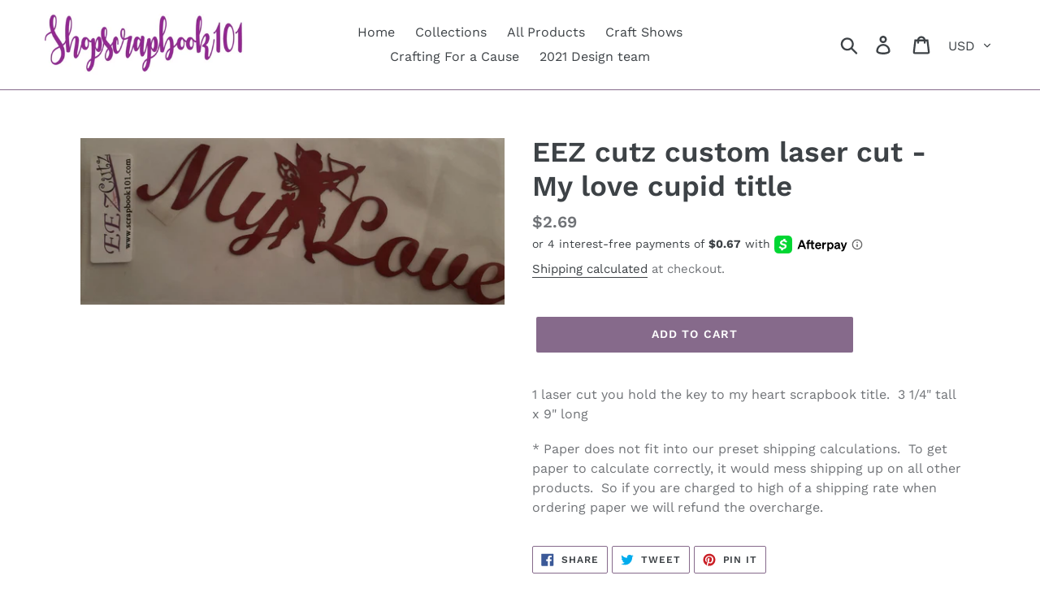

--- FILE ---
content_type: text/javascript
request_url: https://cdn.shopify.com/s/files/1/0112/2615/3019/t/3/assets/appstle-init.js?v=1678106351&shop=dies-to-die-for.myshopify.com
body_size: 2035
content:
(function(window2,k){!window2.AppstleIncluded&&(!urlIsProductPage()||!0)&&(window2.AppstleIncluded=!0,appstleLoadScript=function(src,callback){var script=document.createElement("script");script.charset="utf-8",script.async=!0,script.src=src,script.onload=script.onreadystatechange=function(){(!script.readyState||/loaded|complete/.test(script.readyState))&&(script.onload=script.onreadystatechange=null,script=k,callback&&callback())},document.getElementsByTagName("head")[0].appendChild(script)},appstleLoadScript("https://cdn.shopify.com/s/files/1/0112/2615/3019/t/3/assets/appstle-subscription.js?v=1678106349"),window2.RS=Window.RS||{},RS.Config={selectors:{payment_button_selectors:"form[action$='/cart/add'] .shopify-payment-button",subscriptionLinkSelector:".customer.account div:nth-child(2) div:nth-child(2)",atcButtonPlacement:"BEFORE",subscriptionLinkPlacement:"BEFORE",cartRowSelector:"",cartLineItemSelector:"",cartLineItemPerQuantityPriceSelector:"",cartLineItemTotalPriceSelector:"",cartLineItemSellingPlanNameSelector:"",cartSubTotalSelector:"",cartLineItemPriceSelector:""},enableCartWidgetFeature:"false",useUrlWithCustomerId:"false",atcButtonSelector:".btn.product-form__cart-submit",moneyFormat:"{% raw %}${{amount}}{% endraw %}",oneTimePurchaseText:"One Time Purchase",shop:"dies-to-die-for.myshopify.com",deliveryText:"delivery",purchaseOptionsText:"Purchase Options",manageSubscriptionButtonText:"Manage Subscription",subscriptionOptionText:"Subscribe and save",sellingPlanSelectTitle:"DELIVERY FREQUENCY",subscriptionPriceDisplayText:"<b>Subscribe and Save</b> <span class='appstle_subscribesavetext'>{{{subscriptionPrice}}}</span>",tooltipTitle:"Subscription detail",showTooltipOnClick:"false",tooltipDesctiption:"<strong>Have complete control of your subscriptions</strong><br/><br/>Skip, reschedule, edit, cancel deliveries anytime matching your needs.",tooltipDescriptionOnPrepaidPlan:"<b>Prepaid Plan Details</b></br> Total you are charged for {{totalPrice}} ( At every order {{pricePerDelivery}})",tooltipDescriptionOnMultipleDiscount:"<b>Discount Details</b></br> Hello there my discount is {{discountOne}} and then {{discountTwo}}",tooltipDescriptionCustomization:"Save and subscribe the product </br>  {{prepaidDetails}} </br> {{discountDetails}}",orderStatusManageSubscriptionTitle:"Subscription",orderStatusManageSubscriptionDescription:"Continue to your account to view and manage your subscriptions.",orderStatusManageSubscriptionButtonText:"Manage your subscription",subscriptionOptionSelectedByDefault:!1,totalPricePerDeliveryText:"{{prepaidPerDeliveryPrice}}/delivery",memberOnlySellingPlansJson:{},nonMemberOnlySellingPlansJson:{},widgetEnabled:!0,showTooltip:!0,sortByDefaultSequence:!1,showSubOptionBeforeOneTime:!1,showStaticTooltip:!1,showAppstleLink:!1,sellingPlanTitleText:"{{sellingPlanName}} ({{sellingPlanPrice}}/delivery)",oneTimePriceText:"{{price}}",selectedPayAsYouGoSellingPlanPriceText:"{{price}}",selectedPrepaidSellingPlanPriceText:"{{pricePerDelivery}}",selectedDiscountFormat:"SAVE {{selectedDiscountPercentage}}",manageSubscriptionBtnFormat:"<a href='apps/subscriptions' class='appstle_manageSubBtn' ><button class='btn' style='padding: 2px 20px'>Manage Subscription</button><a><br><br>",manageSubscriptionUrl:"apps/subscriptions",appstlePlanId:2,showCheckoutSubscriptionBtn:!0,disableLoadingJquery:!1,widgetEnabledOnSoldVariant:"false",switchRadioButtonWidget:!1,appstlePlanName:"STARTER",appstlePlanFeatures:{accessSplitContract:!0,enableExternalApi:!1,enableDunningManagement:!0,enableAutoSync:!1,accessSubscriptionActivityLogs:!0,webhookAccess:!1,accessBundling:!0,analytics:!0,accessAppstleMenu:!1,enableShippingProfiles:!1,accessKlaviyoContactSync:!0,accessCustomWidgetLocations:!0,accessAdvanceSubscriptionPlanOptions:!0,accessOneTimeProductUpsells:!0,accessQuickCheckout:!0,subscriptionCount:1e3,accessManualSubscriptionCreation:!0,enableSubscriptionManagement:!0,accessResendEmail:!0,enableCartWidget:!1,accessDiscountOnCancellationAttempt:!0,accessWidgetDesignOptions:!0,accessSubscriberLoyaltyFeatures:!0,enableCustomerPortalSettings:!1,enableProductSwapAutomation:!1,accessBuildABox:!0},formMappingAttributeName:"",formMappingAttributeSelector:"",quickViewModalPollingSelector:"",scriptLoadDelay:"0",formatMoneyOverride:"false",appstle_app_proxy_path_prefix:"apps/subscriptions",updatePriceOnQuantityChange:"",widgetParentSelector:"",quantitySelector:"",enableAddJSInterceptor:"false",reBuyEnabled:"false",loyaltyDetailsLabelText:"",loyaltyPerkDescriptionText:"",widgetTemplateHtml:"",bundle:{},labels:'{"appstle.subscription.wg.yearsFrequencyTextV2":"Years","appstle.subscription.wg.weekFrequencyTextV2":"Week","appstle.subscription.wg.oneTimePurchaseTextV2":"One Time Purchase","appstle.subscription.wg.loyaltyPerkDescriptionTextV2":"{{#isDiscountTypeFreeProduct}}<div style=\'display: flex;\'><div style=\'height: 60px; width: 60px; flex-shrink: 0; margin-right: 10px;\'><img style=\'width: 100%\' src={{{featured_image}}}></img></div><div>After {{{billingCycleBlock}}} orders,<span style=\'color: #ffc000;font-weight: 700;\';> get a FREE {{freeProductName}} </span></div><div>{{/isDiscountTypeFreeProduct}}{{#isDiscountTypePercentage}}After <span class=\'appstle-loyalty-billing-cycle\'><span class=\'appstle-loyalty-billing-cycle-count\'>{{{billingCycleBlock}}}</span> order</span>, <span class=\'appstle-loyalty-discount\'>get <span style=\'color: #ffc000;font-weight: 700;\';>{{{discount}}}% OFF your entire order</span></span>.{{/isDiscountTypePercentage}}{{#isDiscountTypeShipping}}After <span class=\'appstle-loyalty-billing-cycle\'><span class=\'appstle-loyalty-billing-cycle-count\'>{{{billingCycleBlock}}}</span> order</span>, <span class=\'appstle-loyalty-discount\'>get <span style=\'color: #ffc000;font-weight: 700;\';>shipping at {{{formatDiscountedPrice}}}</span></span>.{{/isDiscountTypeShipping}}{{#isDiscountTypeFixed}}After <span class=\'appstle-loyalty-billing-cycle\'><span class=\'appstle-loyalty-billing-cycle-count\'>{{{billingCycleBlock}}}</span> order</span>, <span class=\'appstle-loyalty-discount\'>get <span style=\'color: #ffc000;font-weight: 700;\';>{{{formatDiscountedPrice}}} OFF your entire order</span></span>.{{/isDiscountTypeFixed}}","appstle.subscription.wg.unsubscribeFrequencyTextV2":"unsubscribe","appstle.subscription.wg.weeksFrequencyTextV2":"Weeks","appstle.subscription.wg.oneTimeFrequencyTextV2":"One Time","appstle.subscription.wg.dayFrequencyTextV2":"day","appstle.subscription.wg.allowFulfilmentCountViaPropertiesV2":"true","appstle.subscription.wg.monthsFrequencyTextV2":"Months","appstle.subscription.wg.subscribeAndSaveInitalV2":"Subscribe & save","appstle.subscription.wg.deliveryEveryFrequencyTextV2":"Delivery Every","appstle.subscription.wg.offFrequencyTextV2":"Off","appstle.subscription.wg.daysFrequencyTextV2":"Days","appstle.subscription.wg.yearFrequencyTextV2":"Year","appstle.subscription.wg.subscribeAndSaveSuccessV2":"Subscribe success","appstle.subscription.wg.monthFrequencyTextV2":"Month","appstle.subscription.wg.selectDeliverOptionV2":"select deliver option"}',css:{appstle_subscription_widget:{"margin-top":"","margin-bottom":""},appstle_subscription_wrapper:{"border-width":"","border-color":""},appstle_circle:{"border-color":""},appstle_dot:{"background-color":""},appstle_select:{"padding-top":"","padding-bottom":"","padding-left":"","padding-right":"","border-width":"","border-style":"","border-color":"","border-radius":""},tooltip_subscription_svg:{fill:""},appstle_tooltip:{color:"","background-color":""},appstle_tooltip_border_top_color:{"border-top-color":""},appstle_subscription_final_price:{color:""},appstle_widget_text_color:{color:""},appstle_selected_background:{background:"transparent"},customCSS:"",customerPortalCss:"",priceSelector:".price__regular .price-item.price-item--regular",landingPagePriceSelector:"",quickViewClickSelector:"",badgeTop:"",pricePlacement:"BEFORE"}});function urlIsProductPage(){return decodeURIComponent(window2.location.pathname).includes("/products/")}})(window);
//# sourceMappingURL=/s/files/1/0112/2615/3019/t/3/assets/appstle-init.js.map?shop=dies-to-die-for.myshopify.com&v=1678106351
